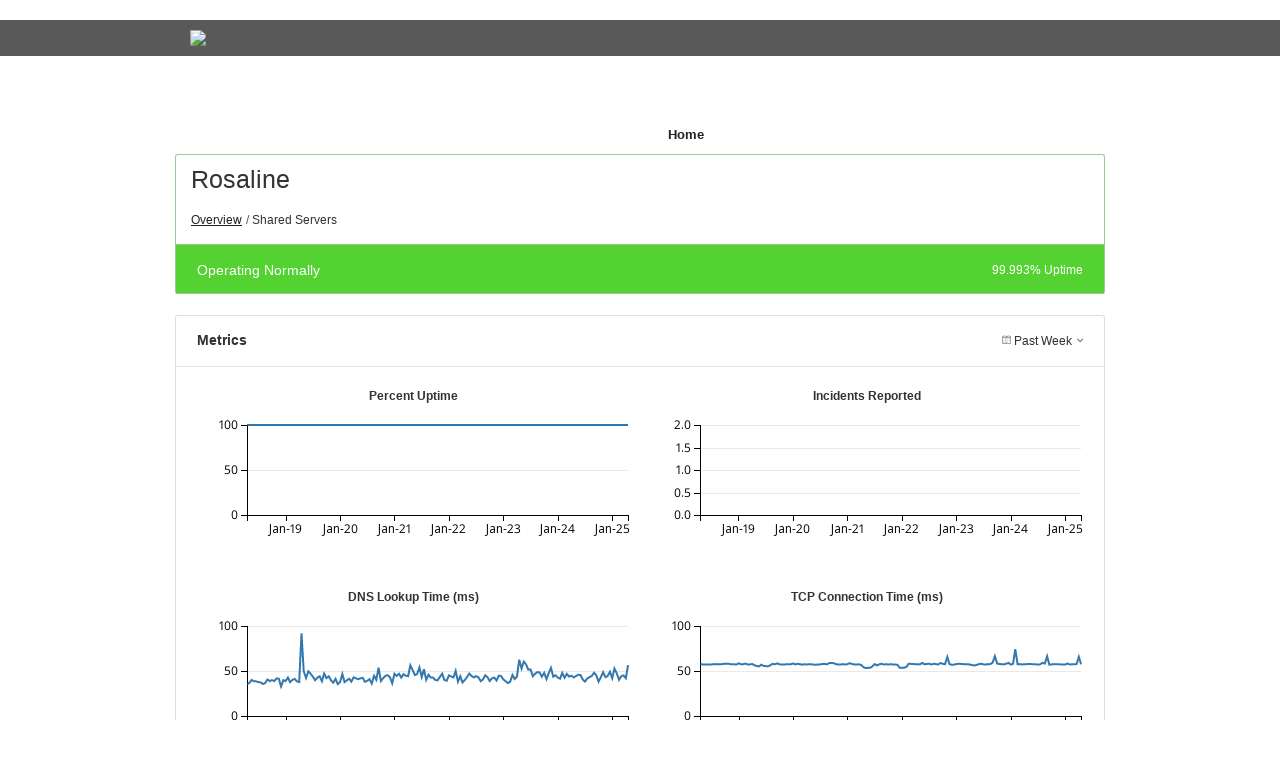

--- FILE ---
content_type: text/html; charset=utf-8
request_url: https://status.kualo.com/components/594a7f8550c68b748f593425
body_size: 3466
content:
<!DOCTYPE html>
<html lang='en'>
<head prefix=''>
<title>Rosaline - Status Page - Kualo
</title>
<meta charset='utf-8'>
<meta content='View Kualo&#39;s real-time and historical operational status.' name='description'>
<meta content='width=device-width, initial-scale=1' name='viewport'>
<link href='https://status.kualo.com/components/594a7f8550c68b748f593425' hreflang='x-default' rel='alternate'>
<link href='https://hund-client-logos.s3.amazonaws.com/uploads/favicon-kualo-359f06d7-5fb0-43e8-b787-87285e9ebefc.png' rel='shortcut icon'>

<link rel="stylesheet" media="all" href="/assets/state/application-c32461c31baf4ad4253b0608a4b99d0152adc712ee96d6468b50ae4c87e1f64c.css" />
<style>
  body{font-size:1em;color:#222;font-family:"Open Sans","Helvetica Neue","Helvetica","Roboto","Arial",sans-serif;font-size:1em;line-height:1.5rem}#toggle-nav-link{display:none}footer .link-wrapper{display:none !important}.group header .state.operational,.item .state.operational{color:#53d231}.state-bar.operational{background-color:#53d231 !important;color:#fff}.issues-wrapper .item .meta .label{display:block !important;font-size:1.25em !important;text-align:left !important;color:#000;font-weight:300;padding:0}#header{margin-bottom:40px;padding:20px 0 20px 0;background-position:bottom center;background-size:cover;background-image:url(https://d3vv6lp55qjaqc.cloudfront.net/items/3k3x090G3x030M3h0P46/boycable.jpg);background-repeat:no-repeat}.groups ~ .history{display:none}.container>header,.container{padding:0}
</style>

<style></style>

<script src="/assets/state/fonts-c49c381dcb888592a26998ca8320e863d9adbde552a07a1360544a83861b1f98.js"></script>
<meta name="csrf-param" content="authenticity_token" />
<meta name="csrf-token" content="P8sBrWoes98qz7DTRNmxWKZOjRV7y4SAiH5rIRQ6YX7vjdvgiAfmCmeyBrshJgG3HuAEkApTHFXNcyFy17ukyA==" />
</head>
<body class='font-features'>
<div class='container'>
<header role='banner'>
</div>
</header>
<link href="https://fonts.googleapis.com/css?family=Crete+Round" rel="stylesheet">
<link rel="stylesheet" href="https://maxcdn.bootstrapcdn.com/bootstrap/3.3.4/css/bootstrap.min.css">


<section id="header">

<div class="row" style="background: rgba(0,0,0,0.65); padding-top: 10px; padding-bottom: 10px; margin-left: 0; margin-right: 0">
<div class="container">
<div class="col-md-12">
<a href="/"><img src="https://d3vv6lp55qjaqc.cloudfront.net/items/2U0P0V1y2q3M453L1S0d/status.png" class="img-responsive" /></a>
</div>
</div>
</div>
</section>
<div class="container">
<header>

<a id="toggle-nav-link" class="toggle-nav-link" role="button" aria-label="Open menu" aria-expanded="false" href="javascript:void(0)"><i aria-hidden='true' class='toggle-nav-icon'></i>
</a><nav class='header-nav' role='navigation'>
<a class="nav-link" href="/">Home</a>
</nav>
</header>


<section class='component operational' data-behavior='disable-ctts'>
<header class='inline'>
<h1>Rosaline</h1>
<ol class='breadcrumbs'>
<li><a href="/">Overview</a></li>
<li>Shared Servers</li>
</ol>

</header>
<aside class='operational state-bar inline' data-behavior='disable-ctts'>
<span class='status'>Operating Normally</span>
<span class='meta'><span class='uptime' data-tooltip='30-day'>99.993% Uptime</span>
</span>
</aside>

</section>




<section class='metrics' data-behavior='metrics' data-category-i18n='{&quot;issue&quot;:&quot;Issue&quot;,&quot;issue_maintenance&quot;:&quot;Maintenance&quot;,&quot;issue_information&quot;:&quot;Information&quot;,&quot;degraded&quot;:&quot;Degraded&quot;,&quot;outage&quot;:&quot;Outage&quot;}' data-source='/metrics/data.json'>
<header data-behavior='disable-ctts'>
<h2>Metrics</h2>
<div class='metrics-range-selector' data-behavior='metrics-range-selector'>
<span>Past Week</span>
<ol>
<li><a id="past_day" href="#">Past Day</a></li>
<li><a id="past_week" class="active" href="#">Past Week</a></li>
<li><a id="past_month" href="#">Past Month</a></li>
</ol>
</div>
</header>
<div class='content'>
<ol class='metrics-wrapper' data-i18n-metric-lacking-data='Data is not yet available for this time frame.'>
<li class='metric' data-metric-options='{&quot;x_title&quot;:&quot;Time&quot;,&quot;title&quot;:&quot;Percent Uptime&quot;,&quot;enabled&quot;:true,&quot;top_level_enabled&quot;:false}' name='percent_uptime@594a7f8550c68b748f593421'>
<div class='metric__title'>Percent Uptime</div>
<div class='metric__loading'>
<em>Loading...</em>
<div class='spinner'>
<div class='bounce--1'></div>
<div class='bounce--2'></div>
<div class='bounce--3'></div>
</div>
</div>
</li>

<li class='metric' data-metric-options='{&quot;x_title&quot;:&quot;Time&quot;,&quot;title&quot;:&quot;Incidents Reported&quot;,&quot;plot_type&quot;:&quot;bar&quot;,&quot;y_supremum&quot;:2.0,&quot;enabled&quot;:true,&quot;top_level_enabled&quot;:false}' name='incidents_reported@594a7f8550c68b748f593421'>
<div class='metric__title'>Incidents Reported</div>
<div class='metric__loading'>
<em>Loading...</em>
<div class='spinner'>
<div class='bounce--1'></div>
<div class='bounce--2'></div>
<div class='bounce--3'></div>
</div>
</div>
</li>

<li class='metric' data-metric-options='{&quot;x_title&quot;:&quot;Time&quot;,&quot;title&quot;:&quot;DNS Lookup Time (ms)&quot;,&quot;enabled&quot;:true,&quot;top_level_enabled&quot;:false}' name='http/name_lookup_time@655fc847386fb3259ed9aedb'>
<div class='metric__title'>DNS Lookup Time (ms)</div>
<div class='metric__loading'>
<em>Loading...</em>
<div class='spinner'>
<div class='bounce--1'></div>
<div class='bounce--2'></div>
<div class='bounce--3'></div>
</div>
</div>
</li>

<li class='metric' data-metric-options='{&quot;x_title&quot;:&quot;Time&quot;,&quot;title&quot;:&quot;TCP Connection Time (ms)&quot;,&quot;enabled&quot;:true,&quot;top_level_enabled&quot;:false}' name='http/tcp_connection_time@655fc847386fb3259ed9aedb'>
<div class='metric__title'>TCP Connection Time (ms)</div>
<div class='metric__loading'>
<em>Loading...</em>
<div class='spinner'>
<div class='bounce--1'></div>
<div class='bounce--2'></div>
<div class='bounce--3'></div>
</div>
</div>
</li>

<li class='metric' data-metric-options='{&quot;x_title&quot;:&quot;Time&quot;,&quot;title&quot;:&quot;TLS Handshake Time (ms)&quot;,&quot;enabled&quot;:true,&quot;top_level_enabled&quot;:false}' name='http/tls_handshake_time@655fc847386fb3259ed9aedb'>
<div class='metric__title'>TLS Handshake Time (ms)</div>
<div class='metric__loading'>
<em>Loading...</em>
<div class='spinner'>
<div class='bounce--1'></div>
<div class='bounce--2'></div>
<div class='bounce--3'></div>
</div>
</div>
</li>

<li class='metric' data-metric-options='{&quot;x_title&quot;:&quot;Time&quot;,&quot;title&quot;:&quot;Content Generation Time (ms)&quot;,&quot;enabled&quot;:true,&quot;top_level_enabled&quot;:false}' name='http/content_generation_time@655fc847386fb3259ed9aedb'>
<div class='metric__title'>Content Generation Time (ms)</div>
<div class='metric__loading'>
<em>Loading...</em>
<div class='spinner'>
<div class='bounce--1'></div>
<div class='bounce--2'></div>
<div class='bounce--3'></div>
</div>
</div>
</li>

<li class='metric' data-metric-options='{&quot;x_title&quot;:&quot;Time&quot;,&quot;title&quot;:&quot;Content Transfer Time (ms)&quot;,&quot;enabled&quot;:true,&quot;top_level_enabled&quot;:false}' name='http/content_transfer_time@655fc847386fb3259ed9aedb'>
<div class='metric__title'>Content Transfer Time (ms)</div>
<div class='metric__loading'>
<em>Loading...</em>
<div class='spinner'>
<div class='bounce--1'></div>
<div class='bounce--2'></div>
<div class='bounce--3'></div>
</div>
</div>
</li>

<li class='metric' data-metric-options='{&quot;x_title&quot;:&quot;Time&quot;,&quot;title&quot;:&quot;Total Elapsed Time (ms)&quot;,&quot;enabled&quot;:true,&quot;top_level_enabled&quot;:false}' name='http/total_time@655fc847386fb3259ed9aedb'>
<div class='metric__title'>Total Elapsed Time (ms)</div>
<div class='metric__loading'>
<em>Loading...</em>
<div class='spinner'>
<div class='bounce--1'></div>
<div class='bounce--2'></div>
<div class='bounce--3'></div>
</div>
</div>
</li>

<li class='metric metric--wide' data-metric-options='{&quot;x_title&quot;:&quot;Time&quot;,&quot;title&quot;:&quot;Time to First Byte (ms)&quot;,&quot;enabled&quot;:true,&quot;top_level_enabled&quot;:false}' name='http/time_to_first_byte@655fc847386fb3259ed9aedb'>
<div class='metric__title'>Time to First Byte (ms)</div>
<div class='metric__loading'>
<em>Loading...</em>
<div class='spinner'>
<div class='bounce--1'></div>
<div class='bounce--2'></div>
<div class='bounce--3'></div>
</div>
</div>
</li>

</ol>
</div>
</section>

<section class='history limited' data-behavior='disable-ctts'>
<header class='inline'>
<h2>Recent History</h2>
</header>
<div class='events'>
<div class='streak'>No events for 24 days!</div>

<div class='issue resolved'>
<span class='title'><a href="/issues/6954f7394a0ebd46e89dcf87">Email Issues</a></span>
<time datetime='2025-12-31T10:13:13Z' to_time='2025-12-31T10:32:12Z'>Dec 31, 2025 10:13 AM–10:32 AM UTC</time>
<div class="context">Shared Servers / <a href="/components/594a7f8550c68b748f593425">Rosaline</a></div>
</div>
<div class='issue resolved'>
<span class='title'><a href="/issues/6954f73710bdfb36ddf598d8">Email Issues</a></span>
<time datetime='2025-12-31T10:13:11Z' to_time='2025-12-31T10:32:11Z'>Dec 31, 2025 10:13 AM–10:32 AM UTC</time>
<div class="context">Shared Servers / <a href="/components/594a7f8550c68b748f593425">Rosaline</a></div>
</div>
<div class='issue resolved'>
<span class='title'><a href="/issues/6954f736a8772453cd1dbb95">PHP Processing Issue</a></span>
<time datetime='2025-12-31T10:13:10Z' to_time='2025-12-31T10:32:10Z'>Dec 31, 2025 10:13 AM–10:32 AM UTC</time>
<div class="context">Shared Servers / <a href="/components/594a7f8550c68b748f593425">Rosaline</a></div>
</div>
<div class='issue resolved'>
<span class='title'><a href="/issues/6954f735f02f465615bd870e">MySQL Outage</a></span>
<time datetime='2025-12-31T10:13:09Z' to_time='2025-12-31T10:32:08Z'>Dec 31, 2025 10:13 AM–10:32 AM UTC</time>
<div class="context">Shared Servers / <a href="/components/594a7f8550c68b748f593425">Rosaline</a></div>
</div>
<div class='issue resolved'>
<span class='title'><a href="/issues/6954f7394a0ebd46e89dcf87">Email Issues</a></span>
<time datetime='2025-12-31T10:13:13Z' to_time='2025-12-31T10:32:12Z'>Dec 31, 2025 10:13 AM–10:32 AM UTC</time>
<div class="context">Shared Servers / <a href="/components/594a7f8550c68b748f593425">Rosaline</a></div>
</div>
<div class='issue resolved'>
<span class='title'><a href="/issues/6954f73710bdfb36ddf598d8">Email Issues</a></span>
<time datetime='2025-12-31T10:13:11Z' to_time='2025-12-31T10:32:11Z'>Dec 31, 2025 10:13 AM–10:32 AM UTC</time>
<div class="context">Shared Servers / <a href="/components/594a7f8550c68b748f593425">Rosaline</a></div>
</div>
<div class='issue resolved'>
<span class='title'><a href="/issues/6954f736a8772453cd1dbb95">PHP Processing Issue</a></span>
<time datetime='2025-12-31T10:13:10Z' to_time='2025-12-31T10:32:10Z'>Dec 31, 2025 10:13 AM–10:32 AM UTC</time>
<div class="context">Shared Servers / <a href="/components/594a7f8550c68b748f593425">Rosaline</a></div>
</div>
<div class='issue resolved'>
<span class='title'><a href="/issues/6954f735f02f465615bd870e">MySQL Outage</a></span>
<time datetime='2025-12-31T10:13:09Z' to_time='2025-12-31T10:32:08Z'>Dec 31, 2025 10:13 AM–10:32 AM UTC</time>
<div class="context">Shared Servers / <a href="/components/594a7f8550c68b748f593425">Rosaline</a></div>
</div>
</div>
<div class='more'><a href="/components/594a7f8550c68b748f593425/history">View more</a></div>
</section>


<footer>
<div class='link-wrapper'>
<div class='attribution'><a href="https://hund.io/">Powered By Hund.io</a></div>
<ul class='locale-select sf-menu sf-up'>
<li>
<a class='locale'>English</a>
<ul class='locales'>
<li><a rel="alternate" hreflang="es-AR" href="https://status.kualo.com/components/594a7f8550c68b748f593425?locale=es-AR">Español (Argentina)</a></li>
<li><a rel="alternate" hreflang="da" href="https://status.kualo.com/components/594a7f8550c68b748f593425?locale=da">Dansk</a></li>
<li><a rel="alternate" hreflang="de" href="https://status.kualo.com/components/594a7f8550c68b748f593425?locale=de">Deutsch</a></li>
<li><a rel="alternate" hreflang="fr" href="https://status.kualo.com/components/594a7f8550c68b748f593425?locale=fr">Français</a></li>
<li><a rel="alternate" hreflang="ja" href="https://status.kualo.com/components/594a7f8550c68b748f593425?locale=ja">日本語</a></li>
<li><a rel="alternate" hreflang="nb" href="https://status.kualo.com/components/594a7f8550c68b748f593425?locale=nb">Norsk (Bokmål)</a></li>
<li><a rel="alternate" hreflang="nl" href="https://status.kualo.com/components/594a7f8550c68b748f593425?locale=nl">Nederlands</a></li>
<li><a rel="alternate" hreflang="pl" href="https://status.kualo.com/components/594a7f8550c68b748f593425?locale=pl">Polski</a></li>
<li><a rel="alternate" hreflang="pt-BR" href="https://status.kualo.com/components/594a7f8550c68b748f593425?locale=pt-BR">Português (Brasil)</a></li>
<li><a rel="alternate" hreflang="sv" href="https://status.kualo.com/components/594a7f8550c68b748f593425?locale=sv">Svenska</a></li>
</ul>
</li>
</ul>
</div>
</footer>



</div>
<script>
  if (localStorage.getItem("logo_offset") !== null) { document.querySelectorAll(".header-nav")[0].style.top = localStorage.getItem("logo_offset") + "px"; }
</script>

<script>
  window.i18n || (window.i18n = {});
</script>
<script>
  window.TimestampableTimezone = "Etc/UTC";
  window.TimestampableFormats = {"default":"%a, %d %b %Y %H:%M:%S %z","short":"%d %b %H:%M","long":"%b %e, %Y %-l:%M %p %Z","date":"%b %e, %Y","long_without_zone":"%b %e, %Y %-l:%M %p","range_from":"%b %e, %Y %-l:%M %p","range_to":"%-l:%M %p %Z","day":"%B %e, %Y"};
  window.TimestampableTranslations = {"distance_in_words":{"half_a_minute":"half a minute","less_than_x_seconds":{"one":"less than 1 second","other":"less than %{count} seconds"},"x_seconds":{"one":"1 second","other":"%{count} seconds"},"less_than_x_minutes":{"one":"less than a minute","other":"less than %{count} minutes"},"x_minutes":{"one":"1 minute","other":"%{count} minutes"},"about_x_hours":{"one":"about 1 hour","other":"about %{count} hours"},"x_days":{"one":"1 day","other":"%{count} days"},"about_x_months":{"one":"about 1 month","other":"about %{count} months"},"x_months":{"one":"1 month","other":"%{count} months"},"about_x_years":{"one":"about 1 year","other":"about %{count} years"},"over_x_years":{"one":"over 1 year","other":"over %{count} years"},"almost_x_years":{"one":"almost 1 year","other":"almost %{count} years"},"x_years":{"one":"1 year","other":"%{count} years"}},"duration":"Lasted %{duration}","past":"%{time} ago"};
</script>
<script src="/assets/state/application-39bf1cb0395e2cab53a67d79375903b178e453514dcc822cfa73c0dbde0c5dfe.js"></script>
<script src="/assets/state/hund-ab8c1d4aba86cb54214732c70abc377d1a0b35030062ded9dd5491edb4d447c3.js"></script>
<!-- 386fb32e024001a021a3b0fc51c35a04 -->

</body>
</html>

